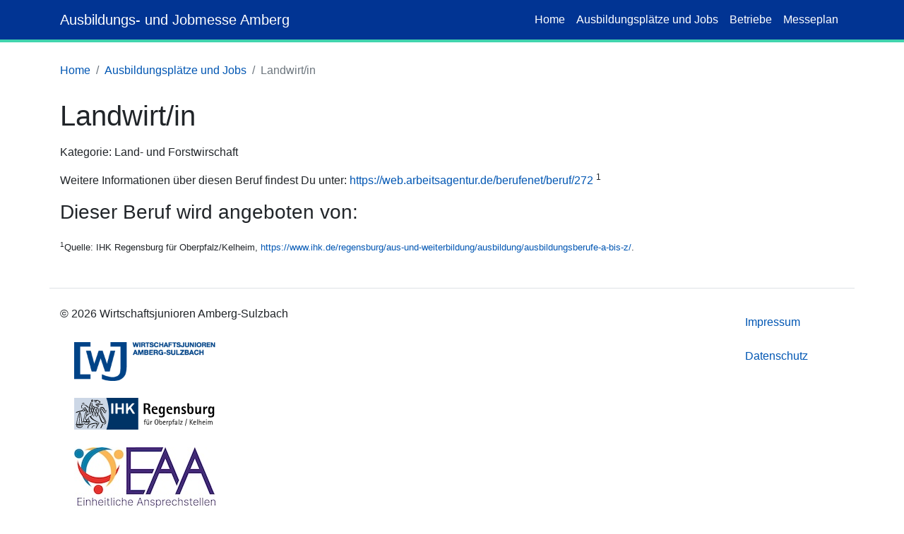

--- FILE ---
content_type: text/html; charset=utf-8
request_url: https://ausbildungsmesse-amberg.de/ausbildung/120/landwirtin/
body_size: 1514
content:


<!doctype html>
<html lang="de">

<head>
  <!-- Required meta tags -->
  <meta charset="utf-8">
  <meta name="viewport" content="width=device-width, initial-scale=1, shrink-to-fit=no">

  <!-- SEO -->
  <meta name="description" content="Details zur Ausbildung / Job zum Landwirt/in im Raum Amberg-Sulzbach">
  <link rel="canonical" href="https://ausbildungsmesse-amberg.de/ausbildung/120/landwirtin/" />

  <!-- Bootstrap CSS -->
  <link rel="stylesheet" href="/static/css/bootstrap-4.5.0.min.css">

  <!-- Custom CSS -->
  <link rel="stylesheet" href="/static/css/custom2025062601.css">

  <title>Landwirt/in | Ausbildungs- und Jobmesse Amberg</title>
</head>

<body>

  <!-- Navbar -->
  <nav class="navbar sticky-top navbar-expand-lg navbar-custom custom-toggler">
    <div class="container">
      <a class="navbar-brand" href="/">Ausbildungs- und Jobmesse Amberg</a>
      <button class="navbar-toggler" type="button" data-toggle="collapse" data-target="#navbarSupportedContent"
        aria-controls="navbarSupportedContent" aria-expanded="false" aria-label="Toggle navigation">
        <span class="navbar-toggler-icon"></span>
      </button>
      <div class="collapse navbar-collapse" id="navbarSupportedContent">
        <ul class="navbar-nav ml-auto">
          <li class="nav-item ">
            <a class="nav-link" href="/">Home </a>
          </li>
          <li class="nav-item ">
            <a class="nav-link" href="/ausbildungen/">Ausbildungsplätze und Jobs
              </a>
          </li>
          <li class="nav-item ">
            <a class="nav-link" href="/betriebe/">Betriebe
              </a>
          </li>
          
          <li class="nav-item ">
            <a class="nav-link" href="/messeplan/">Messeplan
              </a>
          </li>
        </ul>
      </div>
    </div>
  </nav>

  <!-- Breadcrumbs -->
  
  <div class="container">
    <nav aria-label="breadcrumb">
        <ol class="breadcrumb">
          <li class="breadcrumb-item"><a href="/">Home</a></li>
          <li class="breadcrumb-item"><a href="/ausbildungen/">Ausbildungsplätze und Jobs</a></li>
          <li class="breadcrumb-item active" aria-current="page">Landwirt/in</li>
        </ol>
      </nav>
  </div>
  

  <!-- Content -->
  <div class="container">
    
<h1>Landwirt/in</h1>


<div class="mt-3">Kategorie: Land- und Forstwirschaft</div>





<div class="mt-3">
  Weitere Informationen über diesen Beruf findest Du unter:
  <span><a href="https://web.arbeitsagentur.de/berufenet/beruf/272" target="_blank" rel="noopener noreferrer">https://web.arbeitsagentur.de/berufenet/beruf/272</a> <sup>1</sup></span>
</div>


<h3 class="mt-3">Dieser Beruf wird angeboten von:</h3>

<ul class="mt-3" style="padding-inline-start: 20px;">

</ul>


<p class="mt-4 small"><sup>1</sup>Quelle: IHK Regensburg f&uuml;r Oberpfalz/Kelheim, <a href="https://www.ihk.de/regensburg/aus-und-weiterbildung/ausbildung/ausbildungsberufe-a-bis-z/" target="_blank" rel="noopener noreferrer">https://www.ihk.de/regensburg/aus-und-weiterbildung/ausbildung/ausbildungsberufe-a-bis-z/</a>.</p>


  </div>

  <!-- Footer -->
  <footer class="container py-4 mt-5 border-top">
    
    <div class="row justify-content-between">
    
      <div class="col-sm-2 order-sm-last">
        <ul class="list-group">
          <li class="list-group-item border-0"><a href="/impressum/">Impressum</a></li>
          <li class="list-group-item border-0"><a href="/datenschutz/">Datenschutz</a></li>
        </ul>
      </div>
    
      <div class="col-sm-4">
        <div class="mr-auto my-auto">&copy; 2026 Wirtschaftsjunioren Amberg-Sulzbach</div>
        <ul class="list-group mt-3">
          <li class="list-group-item border-0">
            <a href="https://wj-as.de/" target="_blank" rel="noopener noreferrer">
              <img src="/static/img/wj_logo_footer.png" width="200" alt="Logo WJ Amberg-Sulzbach">
            </a>
          </li>
          <li class="list-group-item border-0">
            <a href="https://www.ihk.de/regensburg/hauptnavigation/region/amberg-sulzbach" target="_blank" rel="noopener noreferrer">
              <img src="/static/img/logo-ihk-data.svg" width="200" alt="Logo IHK">
            </a>
          </li>
          <li class="list-group-item border-0">
            <img src="/static/img/EAA_Bayern_Logo_4c.jpg" width="200" alt="Logo EAA Bayern">
          </li>
        </ul>
      </div>
    
    </div>

  </footer>

  <!-- Bootstrap JavaScript -->
  <script src="/static/js/jquery-3.5.1.slim.min.js"></script>
  <script src="/static/js/bootstrap-4.5.0.bundle.min.js"></script>

</body>

</html>

--- FILE ---
content_type: text/css
request_url: https://ausbildungsmesse-amberg.de/static/css/custom2025062601.css
body_size: 501
content:
/* Custom Navbar settings */
.navbar-custom {
    background-color: #013493;
    border-bottom: .25rem solid #41d4ae;
    margin-bottom: 1rem;
}

/* Navbar brand and text*/
.navbar-custom .navbar-brand,
.navbar-custom .navbar-text {
    color: #ffffff;
}

/* Navbar links */
.navbar-custom .navbar-nav .nav-link {
    color: #ffffff;
}

/* Navbar active and hovered links */
.navbar-custom .nav-item.active .nav-link,
.navbar-custom .nav-item:hover .nav-link {
    color: #41d4ae;
}

/* Custom Navbar toggler icon */
.custom-toggler .navbar-toggler-icon {
    background-image: url("data:image/svg+xml;charset=utf8,%3Csvg viewBox='0 0 32 32' xmlns='http://www.w3.org/2000/svg'%3E%3Cpath stroke='rgba(255,255,255)' stroke-width='3' stroke-linecap='round' stroke-miterlimit='10' d='M4 8h24M4 16h24M4 24h24'/%3E%3C/svg%3E");
}
  
.custom-toggler .navbar-toggler {
    border-color: rgb(255,255,255);
}

/* Breadcrumbs */
ol.breadcrumb {
    background-color: #ffffff;
    padding-left: 0em;
}

/* Link color for accessibility */
a {
    color: #0056B3;
}


--- FILE ---
content_type: image/svg+xml
request_url: https://ausbildungsmesse-amberg.de/static/img/logo-ihk-data.svg
body_size: 36031
content:
<svg width="793" height="180" viewBox="0 0 793 180" fill="none" xmlns="http://www.w3.org/2000/svg">
<g clip-path="url(#clip0)">
<g clip-path="url(#clip1)">
<path d="M429.666 90L426.054 73.316C424.506 66.35 423.302 61.878 415.476 60.158V59.986C423.044 58.18 427.258 54.396 427.258 46.226C427.258 34.272 418.83 30.66 408.166 30.66H390.192V90H400.254V64.544H404.21C414.014 64.544 414.874 68.586 416.68 77.186L419.432 90H429.666ZM417.024 47.344C417.024 55.6 411.262 57.406 404.21 57.406H400.254V37.798H408.166C414.186 37.798 417.024 41.582 417.024 47.344ZM468.337 67.038V64.716C468.337 54.74 463.177 48.118 452.771 48.118C440.559 48.118 435.227 55.772 435.227 67.382C435.227 80.884 441.333 90.946 455.867 90.946C459.737 90.946 463.607 90.516 467.305 89.312V82.69C464.897 83.55 462.059 84.238 459.479 84.238C450.191 84.238 444.085 75.724 444.085 67.038H468.337ZM459.307 61.276H444.343C444.773 57.148 447.955 54.224 452.083 54.224C456.469 54.224 459.307 56.89 459.307 61.276ZM508.92 92.838V49.064H499.804V53.966H499.632C496.966 49.924 494.042 48.118 489.054 48.118C478.218 48.118 475.036 59.728 475.036 68.586C475.036 77.96 477.358 90 489.054 90C493.698 90 497.31 87.506 499.632 83.636H499.804V90C499.804 97.31 497.31 101.954 489.226 101.954C484.582 101.954 480.54 100.578 476.584 98.342V107.716C480.798 108.748 485.012 109.35 489.398 109.35C500.836 109.35 508.92 105.48 508.92 92.838ZM499.804 68.586C499.804 73.058 498.256 82.604 492.236 82.604C485.614 82.604 485.184 73.402 485.184 68.586C485.184 63.856 485.786 55.514 492.236 55.514C498.428 55.514 499.804 63.856 499.804 68.586ZM551.146 67.038V64.716C551.146 54.74 545.986 48.118 535.58 48.118C523.368 48.118 518.036 55.772 518.036 67.382C518.036 80.884 524.142 90.946 538.676 90.946C542.546 90.946 546.416 90.516 550.114 89.312V82.69C547.706 83.55 544.868 84.238 542.288 84.238C533 84.238 526.894 75.724 526.894 67.038H551.146ZM542.116 61.276H527.152C527.582 57.148 530.764 54.224 534.892 54.224C539.278 54.224 542.116 56.89 542.116 61.276ZM593.276 90V61.62C593.276 54.568 590.008 48.118 582.182 48.118C576.334 48.118 572.206 51.472 570.056 56.718H569.884V49.064H560.338V90H569.884V72.284C569.884 66.78 572.636 57.062 579.516 57.062C580.462 57.062 581.58 57.148 582.268 57.836C583.902 59.384 583.73 64.63 583.73 66.608V90H593.276ZM628.584 78.648C628.584 66.952 610.61 64.2 610.61 58.782C610.61 56.03 614.824 54.998 616.974 54.998C620.242 54.998 623.252 56.288 626.09 57.75V49.666C622.994 48.806 619.984 48.118 616.802 48.118C609.148 48.118 602.096 51.644 602.096 60.158C602.096 70.994 619.726 75.036 619.726 79.852C619.726 83.12 615.082 83.55 612.674 83.55C609.062 83.55 605.536 82.518 602.268 81.056V89.312C605.794 90.43 609.406 90.946 613.104 90.946C621.102 90.946 628.584 87.764 628.584 78.648ZM670.304 69.532C670.304 60.072 667.982 48.118 656.2 48.118C651.728 48.118 647.944 50.182 645.622 53.966H645.45V30.66H635.904V72.628C635.904 83.894 641.408 90.946 653.018 90.946C666.176 90.946 670.304 81.142 670.304 69.532ZM660.156 69.532C660.156 74.348 659.726 84.238 653.018 84.238C645.192 84.238 645.45 75.208 645.45 69.532C645.45 64.802 646.482 54.224 653.018 54.224C660.156 54.224 660.156 64.544 660.156 69.532ZM712.616 90V49.064H703.07V66.78C703.07 72.284 700.318 82.002 693.438 82.002C692.492 82.002 691.374 81.916 690.686 81.228C689.052 79.68 689.224 74.434 689.224 72.456V49.064H679.678V77.444C679.678 84.496 682.946 90.946 690.772 90.946C696.534 90.946 700.748 87.506 702.898 82.346H703.07V90H712.616ZM747.15 58.094V48.118C740.27 48.118 737.088 50.956 733.906 56.632H733.734V49.064H724.188V90H733.734V72.026C733.734 62.394 737.346 58.094 747.15 58.094ZM785.984 92.838V49.064H776.868V53.966H776.696C774.03 49.924 771.106 48.118 766.118 48.118C755.282 48.118 752.1 59.728 752.1 68.586C752.1 77.96 754.422 90 766.118 90C770.762 90 774.374 87.506 776.696 83.636H776.868V90C776.868 97.31 774.374 101.954 766.29 101.954C761.646 101.954 757.604 100.578 753.648 98.342V107.716C757.862 108.748 762.076 109.35 766.462 109.35C777.9 109.35 785.984 105.48 785.984 92.838ZM776.868 68.586C776.868 73.058 775.32 82.604 769.3 82.604C762.678 82.604 762.248 73.402 762.248 68.586C762.248 63.856 762.85 55.514 769.3 55.514C775.492 55.514 776.868 63.856 776.868 68.586Z" fill="black"/>
<path d="M404.835 123.211V120.588C403.674 120.33 402.513 120.201 401.352 120.201C397.095 120.201 394.644 122.437 394.644 126.694V129.532H391.204V131.983H394.644V150H397.568V131.983H403.459V129.532H397.568C397.568 126.006 397.224 122.652 401.868 122.652C402.9 122.652 403.846 122.867 404.835 123.211ZM420.247 125.49V121.706H416.377V125.49H420.247ZM412.679 125.49V121.706H408.809V125.49H412.679ZM421.451 150V129.532H418.527V137.96C418.527 141.185 416.85 147.549 412.765 147.549C409.411 147.549 409.755 143.206 409.755 140.884V129.532H406.831V144.152C406.831 147.42 408.465 150.473 412.077 150.473C415.603 150.473 417.495 148.409 418.441 145.27H418.527V150H421.451ZM438.35 132.198V129.059C435.082 129.059 432.803 130.521 431.513 133.488H431.427V129.532H428.503V150H431.427V141.529C431.427 137.057 433.061 132.198 438.35 132.198ZM473.061 135.122C473.061 128.027 471.212 119.857 462.526 119.857C453.797 119.857 451.948 127.984 451.948 135.122C451.948 142.217 453.797 150.473 462.526 150.473C471.212 150.473 473.061 142.174 473.061 135.122ZM469.406 135.079C469.406 139.68 468.761 147.678 462.526 147.678C456.291 147.678 455.603 139.723 455.603 135.079C455.603 130.435 456.291 122.652 462.526 122.652C468.761 122.652 469.406 130.435 469.406 135.079ZM493.992 139.981C493.992 135.208 492.573 129.059 486.682 129.059C484.145 129.059 481.909 130.478 481.135 132.929H481.049V120.33H478.125V141.572C478.125 146.689 480.017 150.473 485.779 150.473C491.971 150.473 493.992 145.356 493.992 139.981ZM490.638 139.895C490.638 143.077 489.778 148.022 485.693 148.022C481.694 148.022 481.049 143.679 481.049 140.583C481.049 137.53 482.038 131.51 486.123 131.51C489.95 131.51 490.638 137.057 490.638 139.895ZM513.146 137.831V136.842C513.146 132.327 510.781 129.059 506.008 129.059C499.988 129.059 498.01 133.746 498.01 139.078C498.01 145.7 500.891 150.473 507.986 150.473C509.577 150.473 511.168 150.344 512.673 149.871V147.463C511.297 147.807 510.05 148.022 508.631 148.022C503.6 148.022 501.364 143.507 501.364 139.035V137.831H513.146ZM509.792 135.38H501.579C502.009 133.144 503.471 131.51 505.879 131.51C508.115 131.51 509.792 133.144 509.792 135.38ZM528.34 132.198V129.059C525.072 129.059 522.793 130.521 521.503 133.488H521.417V129.532H518.493V150H521.417V141.529C521.417 137.057 523.051 132.198 528.34 132.198ZM547.407 139.594C547.407 134.821 546.289 129.059 540.398 129.059C537.947 129.059 535.754 130.65 535.066 133.015H534.98V129.532H532.056V159.202H534.98V146.646H535.066C535.84 149.14 537.818 150.473 540.441 150.473C546.031 150.473 547.407 144.023 547.407 139.594ZM544.053 139.035C544.053 141.873 543.709 148.022 539.71 148.022C535.84 148.022 534.98 142.561 534.98 139.68C534.98 136.842 536.098 131.51 539.796 131.51C543.537 131.51 544.053 136.197 544.053 139.035ZM564.153 123.211V120.588C562.992 120.33 561.831 120.201 560.67 120.201C556.413 120.201 553.962 122.437 553.962 126.694V129.532H550.522V131.983H553.962V150H556.886V131.983H562.777V129.532H556.886C556.886 126.006 556.542 122.652 561.186 122.652C562.218 122.652 563.164 122.867 564.153 123.211ZM579.394 150V135.638C579.394 131.08 577.158 129.059 572.514 129.059C568.859 129.059 565.247 130.65 565.161 134.778H568.429C568.73 132.327 570.192 131.51 572.6 131.51C576.685 131.51 576.47 134.778 576.47 137.831V138.261C575.782 138.39 575.137 138.39 574.449 138.39C570.665 138.39 564.688 140.067 564.688 144.754C564.688 148.237 566.666 150.473 570.192 150.473C572.471 150.473 575.352 149.441 576.47 147.291H576.556V150H579.394ZM576.47 140.712C576.47 142.432 576.384 143.292 575.696 144.84C574.836 146.689 572.987 148.022 570.923 148.022C569.203 148.022 568.042 146.775 568.042 145.055C568.042 141.787 572.127 140.712 574.75 140.712H576.47ZM589.408 150V120.33H586.484V150H589.408ZM609.154 150V147.549H598.103L608.767 132.026V129.532H595.265V131.983H605.198L594.491 147.592V150H609.154ZM633.794 117.277H630.698L622.571 155.848H625.624L633.794 117.277ZM667.965 150L655.968 134.563L667.062 120.33H663.149L652.743 133.789H652.657V120.33H649.303V150H652.657V135.466H652.743L664.009 150H667.965ZM684.348 137.831V136.842C684.348 132.327 681.983 129.059 677.21 129.059C671.19 129.059 669.212 133.746 669.212 139.078C669.212 145.7 672.093 150.473 679.188 150.473C680.779 150.473 682.37 150.344 683.875 149.871V147.463C682.499 147.807 681.252 148.022 679.833 148.022C674.802 148.022 672.566 143.507 672.566 139.035V137.831H684.348ZM680.994 135.38H672.781C673.211 133.144 674.673 131.51 677.081 131.51C679.317 131.51 680.994 133.144 680.994 135.38ZM692.877 150V120.33H689.953V150H692.877ZM714.73 150V135.38C714.73 132.155 713.096 129.059 709.484 129.059C705.915 129.059 704.109 131.123 703.077 134.262H702.991V120.33H700.067V150H702.991V141.572C702.991 138.347 704.711 131.983 708.796 131.983C712.15 131.983 711.806 136.326 711.806 138.648V150H714.73ZM735.327 137.831V136.842C735.327 132.327 732.962 129.059 728.189 129.059C722.169 129.059 720.191 133.746 720.191 139.078C720.191 145.7 723.072 150.473 730.167 150.473C731.758 150.473 733.349 150.344 734.854 149.871V147.463C733.478 147.807 732.231 148.022 730.812 148.022C725.781 148.022 723.545 143.507 723.545 139.035V137.831H735.327ZM731.973 135.38H723.76C724.19 133.144 725.652 131.51 728.06 131.51C730.296 131.51 731.973 133.144 731.973 135.38ZM744.328 124.2V120.33H740.458V124.2H744.328ZM743.855 150V129.532H740.931V150H743.855ZM776.028 150V135.38C776.028 132.155 774.394 129.059 770.782 129.059C767.901 129.059 765.837 131.123 764.977 133.746H764.891C764.676 130.693 762.784 129.059 759.731 129.059C756.377 129.059 754.829 131.338 754.012 134.262H753.926V129.532H751.002V150H753.926V141.572C753.926 138.734 755.302 131.983 759.043 131.983C762.397 131.983 762.053 136.326 762.053 138.648V150H764.977V141.572C764.977 138.734 766.31 131.983 770.094 131.983C773.448 131.983 773.104 136.326 773.104 138.648V150H776.028Z" fill="black"/>
<path fill-rule="evenodd" clip-rule="evenodd" d="M357.99 180L177.872 179.998C198.21 122.045 198.261 58.0287 177.868 0L360 0.00211668V180" fill="#003366"/>
<path fill-rule="evenodd" clip-rule="evenodd" d="M337.563 33.2232C339.001 31.6191 338.864 30.3189 337.259 30.3189H329.376C327.773 30.3189 326.968 30.1452 324.386 32.7251L302.371 56.5597L302.311 33.2232C302.311 31.6191 301.01 30.3189 299.404 30.3189H294.053C292.448 30.3189 291.145 31.6191 291.145 33.2232L291.143 86.2382C291.143 87.8403 292.444 89.1405 294.049 89.1405H299.425C301.03 89.1405 302.331 87.8403 302.331 86.2382L302.336 72.3757L312.116 61.8145L327.216 86.2382C328.199 87.8403 329.578 89.1405 331.184 89.1405H339.249C340.856 89.1405 341.361 87.8403 340.378 86.2382L319.55 53.5168L337.563 33.2232Z" fill="white"/>
<path fill-rule="evenodd" clip-rule="evenodd" d="M208.431 86.2357C208.431 87.8398 209.732 89.1401 211.335 89.1401H217.216C218.823 89.1401 220.124 87.8398 220.124 86.2357L220.149 33.2228C220.149 31.6186 218.848 30.3184 217.243 30.3184H211.366C209.759 30.3184 208.46 31.6186 208.46 33.2228L208.431 86.2357Z" fill="white"/>
<path fill-rule="evenodd" clip-rule="evenodd" d="M267.332 33.2228C267.332 31.6186 268.633 30.3184 270.238 30.3184H276.048C277.656 30.3184 278.957 31.6186 278.957 33.2228L278.949 86.2377C278.949 87.8398 277.647 89.1401 276.042 89.1401H270.271C268.666 89.1401 267.365 87.8398 267.365 86.2377L267.344 64.4H243.957L243.961 86.2377C243.961 87.8398 242.662 89.1401 241.055 89.1401H235.246C233.641 89.1401 232.34 87.8398 232.34 86.2377L232.342 33.2228C232.342 31.6186 233.643 30.3184 235.248 30.3184H241.075C242.678 30.3184 243.982 31.6186 243.982 33.2228L243.957 54.5499H267.344L267.332 33.2228Z" fill="white"/>
<path fill-rule="evenodd" clip-rule="evenodd" d="M180.433 0L0 0.00211668V180L180.431 179.998C200.802 122.045 200.857 58.0287 180.433 0Z" fill="#CCD7E6"/>
</g>
<path d="M29.2487 73.5714C22.4697 75.3603 14.3162 77.5634 11.3222 79.9361C8.32813 82.3275 8.32812 83.721 8.32812 83.721C8.32812 83.721 10.7196 83.9281 13.5065 83.1184C16.2934 82.3275 25.4638 78.7309 31.0376 77.3375C36.6113 75.944 47.1752 73.948 48.3615 73.7597C49.5478 73.5526 49.7549 73.3643 49.3595 72.3663C48.9641 71.3683 48.7569 69.5794 49.7549 67.9788C50.7529 66.3782 51.1484 64.1939 50.1504 63.9868C49.1524 63.7984 48.3615 64.9848 47.7589 65.7756C47.1564 66.5665 46.1583 69.1651 43.5786 69.956C40.9988 70.7845 29.2487 73.5714 29.2487 73.5714Z" fill="black"/>
<path d="M31.527 78.6001C30.981 78.5624 29.4369 80.7468 29.4369 80.7468C27.8363 82.7428 25.7085 89.4087 24.1079 94.1916C22.5073 98.9745 19.4379 108.879 17.2348 118.031C15.0505 127.182 14.0901 132.719 13.5064 137.294C12.9038 141.87 12.7532 146.446 12.4519 146.653C12.1506 146.841 8.12089 146.446 8.32803 149.233C8.53516 152.02 10.7195 151.229 11.7175 151.229C12.7155 151.229 25.652 150.043 32.2238 150.043C38.7956 150.043 44.181 150.438 47.966 150.645C52.843 150.89 55.6864 151.304 56.0818 149.892C56.4773 148.498 51.958 147.256 48.964 146.86C45.9699 146.465 37.4209 145.467 33.0335 145.467C28.646 145.467 15.7095 146.465 15.7095 146.465C15.7095 146.465 16.8582 134.865 17.8562 126.956C18.8354 119.123 23.2793 106.45 25.8779 98.2778C28.4577 90.1243 30.416 83.4395 31.3952 81.2552C31.8472 80.2383 32.2803 78.6566 31.527 78.6001Z" fill="black"/>
<path d="M32.9766 78.0541C32.6376 78.1859 32.1292 78.5626 32.1857 79.1463C32.2422 79.7489 32.4305 80.9352 32.6753 82.1403C32.9201 83.3266 33.3155 84.3247 33.2214 84.5318C33.1272 84.7201 32.6188 84.7766 32.3175 84.7766C32.0162 84.7766 31.3195 84.7201 31.263 84.8707C31.2065 85.0214 30.1708 89.8984 29.6624 96.6774C29.1728 103.437 28.9657 109.972 28.4196 117.146C27.8735 124.32 27.4028 129.649 26.9697 135.11C26.3671 142.925 25.8775 144.375 28.0618 144.412C30.6039 144.469 29.8507 144.055 29.9072 134.997C29.9449 127.427 30.8111 116.675 31.2442 110.706C31.6961 104.737 31.9974 96.2254 32.4305 92.4782C32.8824 88.7498 33.5791 86.3018 33.5791 86.3018C33.5791 86.3018 34.483 90.5763 35.4622 95.1709C36.4602 99.7467 37.7595 106.262 38.9458 115.489C40.1321 124.697 41.036 130.873 41.7892 136.541C42.5424 142.209 42.6365 144.205 43.1261 144.714C43.6345 145.203 44.7079 145.749 45.3669 144.412C46.2708 142.567 45.7624 141.531 44.915 135.393C44.0676 129.273 42.4671 117.767 41.2807 111.196C40.0944 104.624 38.7951 98.0143 37.2887 91.5932C35.8011 85.172 34.2947 79.1651 34.1064 78.6567C33.8616 77.8658 33.5791 77.8093 32.9766 78.0541Z" fill="black"/>
<path d="M29.3431 152.433C20.7752 152.677 14.1093 153.337 12.7723 153.525C11.4354 153.732 10.9834 154.127 11.8685 156.67C12.7723 159.212 17.2916 168.118 31.1884 167.723C45.0852 167.328 47.3261 158.967 47.9663 157.611C48.6065 156.274 48.2676 155.879 47.8721 155.973C47.4767 156.067 46.9306 157.216 45.2359 158.609C43.5412 160.003 39.8504 164.239 32.6384 164.333C25.4263 164.428 17.8 160.549 16.0676 158.609C14.3164 156.67 14.5236 155.879 16.1618 155.822C17.8 155.766 26.2172 156.029 32.6949 155.973C39.1725 155.916 44.1437 155.521 46.7423 154.73C49.3221 153.939 49.6799 153.788 49.6799 153.788C49.6799 153.788 49.774 153.242 46.7988 152.998C43.7859 152.734 37.9109 152.188 29.3431 152.433Z" fill="black"/>
<path d="M68.4725 136.201C58.5677 136.201 55.1783 136.559 53.879 136.597C52.5797 136.653 52.3914 136.747 52.4855 137.293C52.5797 137.839 55.3289 138.141 56.9671 138.386C58.6054 138.63 65.083 139.176 71.2029 139.176C77.3228 139.176 81.6161 139.176 81.6161 139.176C81.6161 139.176 80.9194 142.02 78.4338 143.809C75.9481 145.598 72.86 147.594 66.3823 146.388C59.9047 145.183 56.5717 143.545 54.3874 140.363C53.7095 139.384 53.0881 139.176 53.2011 140.363C53.2952 141.568 53.9919 145.296 60.1683 147.688C66.3447 150.079 75.2514 151.661 80.0908 146.991C84.9114 142.302 86.0601 140.626 86.1166 138.875C86.173 137.143 84.7796 136.841 83.1225 136.691C81.4654 136.559 68.4725 136.201 68.4725 136.201Z" fill="black"/>
<path d="M69.0184 134.205C81.6724 134.506 84.7606 134.845 88.2442 135.052C91.7278 135.241 92.481 135.504 92.1232 133.697C91.7655 131.908 90.7863 131.964 89.9766 131.908C89.1857 131.851 86.3423 131.851 86.3423 131.851C86.3423 131.851 85.8904 128.97 85.4949 126.428C85.0995 123.886 84.1957 121.457 83.5554 119.461C82.9152 117.465 82.5574 116.429 81.9548 116.467C81.3523 116.504 81.0133 118.708 80.9568 120.101C80.9003 121.494 81.2958 125.487 81.5029 127.125C81.71 128.763 81.9925 131.606 81.9925 131.606C81.9925 131.606 79.3562 131.456 76.2681 131.305C73.1799 131.154 71.0332 130.947 71.0332 130.947V124.79C71.0332 124.79 73.2176 125.091 75.8538 122.794C78.4901 120.496 80.3919 117.126 81.6347 114.075C82.8775 111.044 84.4969 106.807 83.9697 106.355C83.273 105.752 82.4821 107.861 81.5782 109.292C80.6744 110.742 78.1511 114.829 76.0421 117.013C73.9519 119.197 72.502 121.438 70.2235 121.099C67.9262 120.741 64.3484 120.44 64.4426 118.651C64.5367 116.862 64.3484 113.077 65.4406 110.083C66.5328 107.089 69.4326 102.325 73.1046 99.124C76.7953 95.9417 81.277 92.9477 84.1015 90.2549C86.9449 87.5622 87.7358 86.5265 88.2253 85.2272C88.7149 83.9279 88.8656 83.3442 87.7169 83.7396C86.5683 84.1351 82.4821 87.2232 79.4504 89.5582C76.4187 91.8932 71.8241 96.13 71.8241 96.13C71.8241 96.13 72.1254 92.5899 72.4267 88.5602C72.728 84.5305 73.274 76.2075 73.274 76.2075C73.274 76.2075 74.2156 77.9964 75.9668 79.4463C77.718 80.8962 78.057 81.3858 79.5446 81.48C81.0322 81.5741 80.9945 80.9904 80.5426 80.2372C80.0906 79.484 75.8161 74.0608 73.4812 70.483C71.1462 66.9053 68.3593 63.0639 66.1185 58.3939C63.8777 53.7052 62.7855 51.8786 61.7875 52.3117C60.7895 52.7637 59.6408 54.6467 57.1552 55.5882C54.6696 56.5297 52.9749 56.6804 52.6171 58.8647C52.2782 61.049 52.4665 62.499 52.2782 63.2522C52.071 64.0054 51.9769 64.4008 52.2217 64.608C52.4665 64.8151 53.2762 65.2105 53.9164 66.3027C54.5567 67.3949 55.0651 68.2987 55.9124 68.6377C56.7598 68.9766 57.3624 68.7318 58.7558 68.8825C60.1493 69.0331 61.1473 69.1273 61.1473 69.1273C61.1473 69.1273 60.0928 69.485 59.1136 69.7298C58.1156 69.9746 56.5715 70.2194 56.3267 70.7278C56.0819 71.2363 56.1196 72.0271 55.3852 72.6109C54.632 73.2134 53.4457 73.816 52.1087 74.0043C50.7717 74.2115 49.7172 74.5504 50.4705 76.0945C51.2237 77.6386 54.3495 76.6406 55.3475 75.9062C56.3455 75.153 57.6825 73.9667 58.4357 73.3641C59.1889 72.7615 59.735 72.3661 60.7707 72.0271C61.8252 71.6694 63.3504 71.3304 64.8004 70.8408C66.2503 70.3324 66.8341 70.0876 66.0432 68.2611C65.2523 66.4157 64.4991 66.6605 63.4634 66.6228C62.4089 66.5663 59.3396 66.1709 57.4377 64.6268C55.5358 63.0827 54.5943 59.2601 54.5943 59.2601C54.5943 59.2601 56.8916 59.0153 58.3792 58.5069C59.8668 58.0173 61.957 56.9628 61.957 56.9628C61.957 56.9628 62.955 60.9925 65.29 64.9281C67.6249 68.8636 70.5625 73.2888 70.5625 73.2888C70.5625 73.2888 70.5625 74.1738 70.4118 75.5861C70.2612 76.9795 69.8657 81.4611 69.4138 86.6395C68.9619 91.8178 68.3593 99.1805 68.3593 99.1805C68.3593 99.1805 66.7211 100.875 65.1205 103.963C63.5199 107.052 61.7875 111.627 61.4297 114.019C61.072 116.41 60.6765 118.99 61.2226 119.988C61.7687 120.986 62.8232 121.532 64.5556 122.38C66.3068 123.227 67.7944 123.472 67.8509 124.827C67.9074 126.164 67.7567 130.307 67.6061 130.514C67.4555 130.703 63.8212 130.91 61.8817 130.966C59.9421 131.023 55.6488 131.117 52.0146 131.173C48.3803 131.23 47.4388 131.23 47.0433 131.475C46.6479 131.719 46.196 133.508 46.9492 133.866C47.7024 134.224 53.3703 134.017 56.6092 134.073C59.9045 134.111 69.0184 134.205 69.0184 134.205Z" fill="black"/>
<path d="M65.0448 85.8689C62.6534 92.5913 59.923 98.8618 58.2659 105.98C56.6277 113.098 55.5732 118.822 55.2342 123.002C54.8764 127.183 55.1401 130.327 54.0856 130.459C53.0311 130.61 51.7506 131.212 51.8447 130.064C51.9389 128.915 52.9934 118.709 54.5752 111.892C56.1757 105.076 59.0003 94.4743 61.2976 87.7896C63.5949 81.1236 65.026 76.2465 66.3253 74.5518C67.6246 72.8571 68.7732 72.1604 69.1687 72.311C69.5641 72.4616 68.9239 74.7025 68.472 76.0394C67.7564 78.2049 65.0448 85.8689 65.0448 85.8689Z" fill="black"/>
<path d="M42.0345 48.339C41.978 51.5778 43.5786 54.3082 45.0662 56.0594C46.5538 57.8106 47.9472 58.6015 48.9076 58.9028C49.8491 59.2041 49.8114 59.7878 49.0582 59.7878C48.305 59.7878 44.3318 59.2417 42.5429 57.9424C40.754 56.6432 39.8125 53.8563 39.8125 49.6759C39.8125 45.4956 40.0196 42.5015 41.8462 41.6165C43.6916 40.7127 45.085 40.1289 46.1207 39.7711C47.1752 39.4134 47.6083 39.6205 47.307 40.4679C47.0057 41.3152 46.6668 41.8613 45.7064 42.6145C44.7649 43.3677 43.6727 44.3469 42.976 45.4014C42.2793 46.4371 42.0345 48.339 42.0345 48.339Z" fill="black"/>
<path d="M70.11 43.0109C74.5916 46.5887 77.322 49.1308 78.5271 50.1853C79.7323 51.2398 80.1654 52.0683 80.5608 53.9137C80.9562 55.759 81.0504 58.0564 79.0732 56.7571C77.0772 55.4578 76.6817 54.1208 75.4389 53.0286C74.1961 51.9365 71.8047 49.6957 67.9256 46.5133C64.0466 43.331 61.561 40.2428 59.8097 40.0357C58.0585 39.8286 57.4748 40.8266 55.7235 40.7889C53.9723 40.7324 53.2379 40.8454 53.2379 40.8454C53.2379 40.8454 52.9367 38.3033 53.3321 37.2676C53.7275 36.2131 54.9327 34.3301 54.8762 33.0308C54.8197 31.7315 53.8217 29.9426 51.7315 29.905C49.6413 29.8485 47.457 32.4847 47.457 33.784C47.457 35.0833 48.1537 36.7215 48.455 37.7572C48.7563 38.8117 47.7583 38.7552 47.3629 38.1527C46.9674 37.5501 45.3668 36.1566 45.4233 32.7672C45.4798 29.3777 48.568 27.4005 51.1478 27.2875C53.7275 27.1934 57.117 28.1349 56.6651 31.675C56.2131 35.2151 55.0645 38.1527 56.0248 38.3974C56.9663 38.6422 59.452 38.2468 61.448 38.6046C63.444 38.9624 65.8731 39.6591 67.0783 40.6006C68.2834 41.5233 70.11 43.0109 70.11 43.0109Z" fill="black"/>
<path d="M96.247 15.9319C95.7574 19.7168 95.9457 22.1459 96.247 23.1439C96.5482 24.1419 98.0359 24.0854 98.243 23.2945C98.243 23.2945 98.5443 19.9616 98.8455 18.1727C99.1468 16.3838 99.9942 13.8417 101.689 13.5404C103.384 13.2391 106.472 13.2391 107.112 12.5989C107.752 11.9586 107.564 11.6009 107.564 11.6009C107.564 11.6009 106.378 11.6009 105.116 11.1113C103.873 10.6217 101.482 9.71783 99.9377 10.0191C98.3936 10.3204 97.3956 11.4691 97.0002 12.806C96.6047 14.143 96.247 15.9319 96.247 15.9319Z" fill="black"/>
<path d="M102.085 23.5399L102.876 23.634C102.876 23.634 103.083 22.9373 103.365 22.2406C103.666 21.5439 104.909 19.9998 106.001 18.6628C107.094 17.3259 108.148 16.1772 106.397 15.6311C104.646 15.085 103.516 14.9344 102.405 14.8402C101.313 14.7461 101.162 14.7461 101.162 14.7461C101.162 14.7461 100.013 15.8383 100.164 17.194C100.315 18.531 100.616 20.0374 101.162 21.2802C101.727 22.5042 102.085 23.5399 102.085 23.5399Z" fill="black"/>
<path d="M118.768 18.3241C114.927 19.3221 113.044 20.9604 112.253 21.5064C111.462 22.0525 111.349 22.7492 112.309 22.994C113.251 23.2388 114.945 23.333 116.64 22.7493C118.335 22.1467 119.728 21.6571 120.915 21.1487C122.101 20.6591 122.609 20.5084 124.342 20.3955C126.093 20.3013 127.43 20.4519 127.373 19.341C127.317 18.2488 125.924 17.8534 124.229 17.7404C122.553 17.6651 118.768 18.3241 118.768 18.3241Z" fill="black"/>
<path d="M121.103 21.9005C118.617 22.842 117.525 24.2355 118.259 24.4426C119.012 24.6497 120.255 24.2355 120.952 24.6497C121.649 25.0452 121.856 25.7419 122.797 25.6854C123.739 25.6289 124.398 25.0828 124.737 23.5952C125.095 22.1076 124.68 21.0531 123.438 21.2038C122.195 21.3544 121.103 21.9005 121.103 21.9005Z" fill="black"/>
<path d="M122.496 12.5424C116.264 12.8437 110.84 13.145 110.257 13.3333C109.654 13.5404 109.861 14.6326 110.709 15.0657C111.556 15.5176 112.102 15.9695 115.247 15.9131C118.391 15.8566 124.116 15.6683 126.94 15.6118C129.784 15.5553 132.872 16.1578 133.964 16.6474C135.056 17.1559 135.565 17.4007 136.148 18.4928C136.751 19.585 137.485 20.9784 139.03 21.4304C140.574 21.8823 143.153 22.3719 143.153 22.3719C143.153 22.3719 143.21 24.8198 141.402 26.91C139.613 29.0002 137.862 30.8832 136.374 30.9962C134.887 31.0903 133.493 30.5066 131.403 29.6969C129.313 28.906 128.259 28.3034 128.014 28.7554C127.769 29.2073 128.409 30.5443 129.313 31.6929C130.217 32.8416 132.401 34.9317 135.791 34.3292C139.237 33.7266 141.609 31.9942 144.001 28.6612C146.392 25.3282 146.599 24.3867 146.844 22.5413C147.089 20.696 146.901 19.5473 145.149 19.0012C143.417 18.4552 141.76 18.0974 140.818 17.9467C139.877 17.7961 139.764 18.0032 138.935 16.8546C138.088 15.7059 135.941 13.4274 132.816 12.7684C129.671 12.1281 127.731 12.2223 126.15 12.2788C124.53 12.3353 122.496 12.5424 122.496 12.5424Z" fill="black"/>
<path d="M147.786 33.106C151.515 33.1625 153.454 35.7988 155.996 35.5916C158.538 35.4033 159.838 34.6501 160.817 34.3488C161.815 34.0475 162.662 34.0475 162.116 34.9514C161.57 35.8364 159.423 39.3389 155.544 39.2259C151.665 39.1317 148.916 36.9097 146.092 37.7759C143.361 38.6233 138.126 41.8621 135.735 41.8056C133.343 41.7491 130.406 39.9226 129.314 39.9226C128.221 39.9226 127.28 40.1674 128.824 40.9206C129.54 41.2596 130.764 42.1258 134.153 43.2179C137.543 44.3101 139.331 44.6679 140.085 44.7055C140.838 44.762 140.932 45.2516 140.386 45.4964C139.84 45.7412 137.204 46.0425 133.513 45.5905C129.822 45.1386 126.094 43.8958 123.213 41.8056C120.332 39.7155 120.576 35.9306 121.367 34.7442C122.158 33.5391 123.25 32.2963 123.909 31.8067C124.55 31.3171 125.209 31.3548 125.209 32.3528C125.209 33.3508 124.418 36.3825 126.112 37.0792C127.807 37.7759 129.897 36.5331 133.042 36.7403C136.187 36.9474 136.187 37.8701 138.315 37.8324C141.309 37.7759 144.849 33.0495 147.786 33.106Z" fill="black"/>
<path d="M111.65 49.0742C123.796 54.4973 137.09 47.982 138.182 47.3795C139.274 46.7769 139.576 47.5301 139.086 48.2268C138.597 48.9236 135.998 53.5558 124.85 54.0454C112.498 54.5915 106.566 54.309 101.294 44.4796C95.3244 33.332 99.2976 28.3985 99.693 27.7017C100.088 27.005 101.03 26.6096 100.936 27.8524C100.842 29.114 99.6365 43.3121 111.65 49.0742Z" fill="black"/>
<path d="M127.976 81.4998C126.583 78.807 124.794 74.8338 124.794 74.8338C124.794 74.8338 125.396 70.7476 125.641 67.4711C125.886 64.1946 125.98 61.3513 125.49 58.715C124.982 56.0788 123.739 55.7775 123.155 55.9281C122.553 56.0788 122.704 56.719 123.005 58.6209C123.306 60.5227 123.306 63.7992 123.306 63.7992C123.306 67.4335 122.798 70.8229 122.798 70.8229C122.798 70.8229 120.218 66.04 117.77 61.822C115.322 57.5852 112.592 54.7983 111.499 54.8548C110.407 54.9113 109.654 57.3027 109.014 59.2423C108.374 61.1818 107.62 63.7804 107.62 63.7804C107.62 63.7804 104.833 57.9995 102.291 52.8776C99.7493 47.7557 97.565 44.1591 96.8117 43.0293C96.0585 41.8807 94.7216 39.7528 93.5353 40.3931C92.3301 41.0333 94.1755 43.8767 95.6254 46.9084C97.0754 49.9401 98.8078 52.9717 98.8078 52.9717L95.9267 64.3829C95.9267 64.3829 94.3261 60.2403 93.3846 57.5664C92.4431 54.8736 91.2003 51.8984 91.2003 51.8984C91.2003 51.8984 90.7484 51.9549 90.3529 52.2374C89.9575 52.5386 89.901 53.5743 89.6562 54.723C89.4114 55.8716 90.4471 58.2631 91.6899 62.3869C92.9327 66.5296 94.5333 70.8041 94.5333 70.8041C94.5333 70.8041 93.3846 76.2837 92.9327 78.7129C92.4808 81.1608 92.0288 84.4938 91.8782 86.7723C91.7276 89.0696 90.8237 92.1389 92.3678 92.4025C93.9119 92.6473 94.3638 87.5255 95.004 83.4016C95.6443 79.2778 96.1904 74.8338 96.1904 74.8338L102.216 88.8813C102.216 88.8813 101.67 91.1786 101.067 92.6662C100.465 94.1538 99.8811 96.9407 99.8811 97.8445C99.8811 98.7484 100.277 100.387 101.067 100.443C101.858 100.481 102.254 98.3529 102.706 96.5076C103.158 94.6622 103.61 91.7811 103.61 91.7811C103.61 91.7811 108.035 101.535 108.731 103.23C109.428 104.925 109.974 106.017 110.37 106.017C110.765 106.017 110.822 105.923 110.822 104.925C110.822 103.927 110.426 102.383 109.579 99.5957C108.731 96.8088 106.792 93.3252 105.944 91.2351C105.097 89.1449 104.796 87.2618 104.796 87.2618C104.796 87.2618 105.794 83.025 106.491 80.3323C107.187 77.6395 108.091 73.4592 108.091 73.4592C108.091 73.4592 110.878 79.9745 113.025 85.4541C115.171 90.9338 116.81 94.907 116.81 94.907C116.81 94.907 115.962 98.1458 115.36 99.3886C114.757 100.631 113.816 101.968 114.305 102.176C114.814 102.364 115.849 101.083 116.489 99.9912C117.13 98.899 117.883 97.6562 117.883 97.6562C117.883 97.6562 118.73 99.3509 119.371 100.65C120.011 101.95 121.555 104.04 122.214 103.644C122.854 103.249 121.706 101.253 120.971 99.012C120.218 96.7712 119.484 94.3421 119.484 94.3421C119.484 94.3421 121.178 90.2559 122.063 87.2242C122.967 84.1925 123.909 80.1063 123.909 80.1063C123.909 80.1063 124.813 81.9893 126.244 84.7386C127.694 87.469 129.031 90.6513 130.575 89.5215C132.156 88.2599 129.369 84.1737 127.976 81.4998ZM104.777 75.5117C104.231 78.6564 103.289 83.2698 103.289 83.2698C103.289 83.2698 101.388 78.7317 99.9941 74.815C98.6006 70.8794 97.6026 67.9419 97.6026 67.9419C97.6026 67.9419 98.45 64.7596 99.0902 62.7635C99.7305 60.7675 100.879 57.491 100.879 57.491C100.879 57.491 102.216 59.7318 103.61 63.0648C105.003 66.3978 106.095 68.7328 106.095 68.7328C106.095 68.7328 105.323 72.3858 104.777 75.5117ZM120.312 82.8932C119.672 85.7366 118.165 90.6513 118.165 90.6513C118.165 90.6513 115.435 83.6841 113.834 79.2966C112.234 74.9091 109.842 68.3373 109.842 68.3373C109.842 68.3373 110.746 65.3998 111.33 63.5168C111.933 61.6337 112.573 59.3364 112.573 59.3364C112.573 59.3364 115.115 62.9142 116.565 65.5128C118.015 68.0925 119.408 70.6911 120.199 72.48C120.99 74.2689 121.837 75.7565 121.837 75.7565C121.837 75.7565 120.952 80.0498 120.312 82.8932Z" fill="black"/>
<path d="M123.099 107.767C123.589 108.313 124.794 107.164 125.641 106.468C126.489 105.771 130.18 102.532 132.515 96.8078C134.849 91.0834 136.45 84.2103 137.542 75.9437C138.634 67.6772 135.942 60.3145 134.849 57.7159C133.757 55.1362 132.665 54.4771 131.065 55.2868C129.464 56.0777 129.878 58.2243 130.82 60.1639C131.761 62.1034 133.851 65.7942 133.908 71.6692C133.964 77.5443 133.117 83.1746 131.215 89.1438C129.332 95.113 127.374 99.1427 126.131 101.685C124.888 104.246 122.647 107.277 123.099 107.767Z" fill="black"/>
<path d="M84.7602 104.98C84.9109 105.677 85.6076 105.432 86.7939 105.375C87.9802 105.319 89.2419 104.829 89.4866 105.583C89.7314 106.336 89.8821 111.062 97.6967 117.728C105.511 124.394 114.625 128.838 121.894 132.02C129.162 135.203 132.646 136.351 135.433 137.105C138.22 137.839 138.427 137.801 138.615 137.293C138.822 136.803 137.429 136.295 135.376 135.146C133.343 133.998 122.327 128.669 114.757 124.036C107.187 119.404 103.76 116.768 98.883 110.987C94.0059 105.206 93.7047 104.509 93.7047 104.509C93.7047 104.509 95.4559 104.02 96.8493 103.323C98.2428 102.626 98.996 102.118 99.1466 100.988C99.2973 99.8394 98.2993 99.8394 97.4519 100.046C96.6045 100.254 92.9703 101.496 90.6353 102.287C88.2815 103.097 84.5531 104.039 84.7602 104.98Z" fill="black"/>
<path d="M75.8914 170.849C77.2849 170.943 77.831 169.305 78.4335 167.271C79.0361 165.218 80.2789 158.006 84.3086 154.222C88.3383 150.437 91.8784 148.742 100.879 147.104C109.899 145.465 115.077 144.957 119.842 144.26C124.624 143.564 125.415 143.507 125.415 143.507C125.415 143.507 125.472 144.806 125.114 146.256C124.756 147.706 123.777 149.985 123.419 151.736C123.062 153.487 122.967 154.071 123.325 154.222C123.664 154.372 124.624 153.129 125.905 150.889C127.204 148.648 129.087 146.162 129.897 143.921C130.688 141.681 131.196 139.741 130.198 139.684C129.2 139.628 120.632 140.08 116.151 140.532C111.669 140.984 101.915 141.888 96.2282 143.865C90.5603 145.861 84.271 148.346 80.3542 153.675C76.4187 159.004 75.2324 164.032 74.9311 166.612C74.6486 169.211 74.498 170.755 75.8914 170.849Z" fill="black"/>
<path d="M97.9983 169.398C98.6574 170.189 99.9944 169.191 100.691 168.306C101.388 167.402 103.478 162.488 104.871 160.831C106.265 159.192 108.412 157.498 111.933 156.443C115.473 155.389 116.81 154.899 117.601 154.748C118.392 154.598 118.9 154.146 118.448 153.656C117.996 153.167 115.605 153.411 113.27 153.6C110.935 153.807 105.305 155.351 104.005 156.933C102.706 158.533 100.672 161.019 99.5236 163.655C98.3938 166.31 97.5087 168.815 97.9983 169.398Z" fill="black"/>
<path d="M122.289 170.85C123.927 171.434 125.132 169.061 125.923 167.272C126.714 165.483 129.652 159.646 131.403 156.765C133.154 153.884 134.981 150.852 137.278 147.161C139.575 143.47 141.214 140.533 141.609 139.554C142.004 138.556 141.76 138.349 141.006 138.499C140.253 138.65 138.615 139.441 137.768 139.742C136.92 140.043 136.713 140.533 136.468 141.041C136.223 141.55 133.587 145.617 132.043 148.253C130.499 150.89 127.769 155.277 126.413 157.857C125.076 160.437 123.777 163.035 122.421 165.879C121.103 168.703 121.442 170.549 122.289 170.85Z" fill="black"/>
<path d="M148.576 170.247C150.478 170.284 152.417 168.307 153.397 166.575C154.395 164.823 155.732 161.001 157.332 158.308C158.933 155.615 161.174 152.094 161.513 150.343C161.852 148.592 161.513 146.709 160.063 145.711C158.613 144.713 158.217 145.052 157.972 145.767C157.728 146.464 156.428 150.945 154.432 155.032C152.436 159.118 151.005 161.66 149.612 163.938C148.237 166.217 145.996 170.209 148.576 170.247Z" fill="black"/>
<path d="M165.222 146.765C165.147 147.706 166.973 147.763 168.254 147.763C169.553 147.763 174.92 147.668 177.066 144.185C179.213 140.701 180.098 136.672 179.157 132.077C178.215 127.501 175.428 121.475 171.342 114.056C167.256 106.637 164.017 103.662 159.931 93.7948C155.845 83.9277 153.416 77.6572 152.022 72.6295C150.629 67.6018 150.177 64.6077 152.926 63.6097C155.656 62.6117 157.464 67.0933 158.594 68.9387C159.743 70.7841 162.831 76.452 165.467 80.0486C168.103 83.6264 169.704 84.9822 172.83 84.9257C175.974 84.8692 177.518 84.0783 178.403 82.0823C179.307 80.0863 179.006 79.0506 179.006 79.0506C179.006 79.0506 177.255 81.8375 174.468 81.6304C171.681 81.4232 169.045 79.785 166.955 76.2449C164.864 72.7048 162.962 68.4868 160.138 64.7019C157.295 60.917 154.564 58.2807 150.723 60.7663C146.881 63.2519 148.181 68.5809 149.179 72.8554C150.177 77.1299 152.568 84.0595 155.299 90.3865C158.029 96.7135 163.471 106.166 166.691 111.646C169.93 117.126 175.748 125.637 176.445 130.966C177.142 136.295 176.84 140.23 174.298 142.264C171.756 144.298 170.175 145.202 168.273 145.654C166.408 146.106 165.26 146.049 165.222 146.765Z" fill="black"/>
<path d="M135.791 93.0794C135.377 93.2489 135.885 94.228 136.186 95.6591C136.488 97.1091 138.578 101.233 139.67 103.719C140.762 106.204 143.097 112.475 144.547 116.655C145.997 120.835 148.238 127.464 149.725 129.987C151.213 132.529 154.847 138.705 159.178 140.4C163.509 142.095 169.478 141.153 171.286 138.555C173.075 135.975 175.014 132.774 171.587 125.016C168.16 117.258 159.253 105.187 154.452 95.3955C149.669 85.6414 146.449 76.0756 146.392 65.8695C146.336 58.1114 149.876 55.9647 153.604 55.2115C160.12 53.9122 164.564 60.2392 166.993 64.3631C169.441 68.4869 170.778 71.481 172.774 74.2114C174.77 76.9606 177.01 77.4502 178.705 76.9606C180.4 76.4522 181.398 74.362 181.003 72.2342C180.607 70.0875 179.553 68.5434 179.063 68.6564C178.573 68.7506 178.611 69.5038 178.611 70.3511C178.611 71.1985 178.611 72.9309 177.274 73.0815C175.937 73.2322 175.429 72.9309 172.698 67.3571C169.968 61.7833 168.273 56.1154 164.639 53.6674C161.005 51.2195 154.922 49.4871 149.01 52.5188C143.078 55.5505 143.078 64.9092 143.737 71.2362C144.377 77.5632 146.731 86.3758 149.97 93.0982C153.209 99.8207 157.088 106.581 159.724 111.213C162.36 115.845 166.842 122.116 168.687 127.144C170.533 132.171 172.115 135.617 166.654 136.954C161.174 138.291 156.297 133.075 152.117 122.361C147.936 111.665 144.942 105.037 142.909 101.063C140.875 97.0714 139.218 95.7345 138.182 94.5482C137.09 93.3807 136.13 92.9476 135.791 93.0794Z" fill="black"/>
<path d="M95.6261 23.9909C94.6281 23.539 93.4417 25.0642 92.632 26.5707C91.8412 28.0959 88.64 35.195 86.7946 40.9006C84.9304 46.6062 82.4071 55.174 82.3507 63.61C82.2753 72.046 82.6143 76.9419 84.0077 79.8794C85.4012 82.7981 86.4557 82.6663 87.3972 82.3462C88.3199 82.0073 88.0563 79.1639 87.7926 77.2997C87.529 75.4355 86.6063 68.8637 86.6628 65.4177C86.7381 61.9718 87.868 53.4604 88.8471 48.96C89.8451 44.4407 92.1613 37.3416 93.4229 33.8957C94.6845 30.4497 95.6072 28.5102 96.0215 26.9284C96.4169 25.3279 96.3793 24.3487 95.6261 23.9909Z" fill="black"/>
</g>
<defs>
<clipPath id="clip0">
<rect width="793" height="180" fill="white"/>
</clipPath>
<clipPath id="clip1">
<rect width="1080" height="180" fill="white"/>
</clipPath>
</defs>
</svg>
